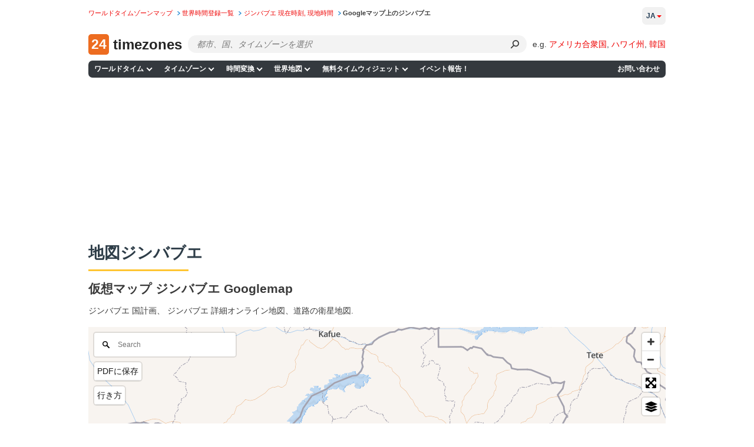

--- FILE ---
content_type: application/javascript
request_url: https://24timezones.com/t?callback=handleServerTime
body_size: -234
content:
handleServerTime(1766644797.232)